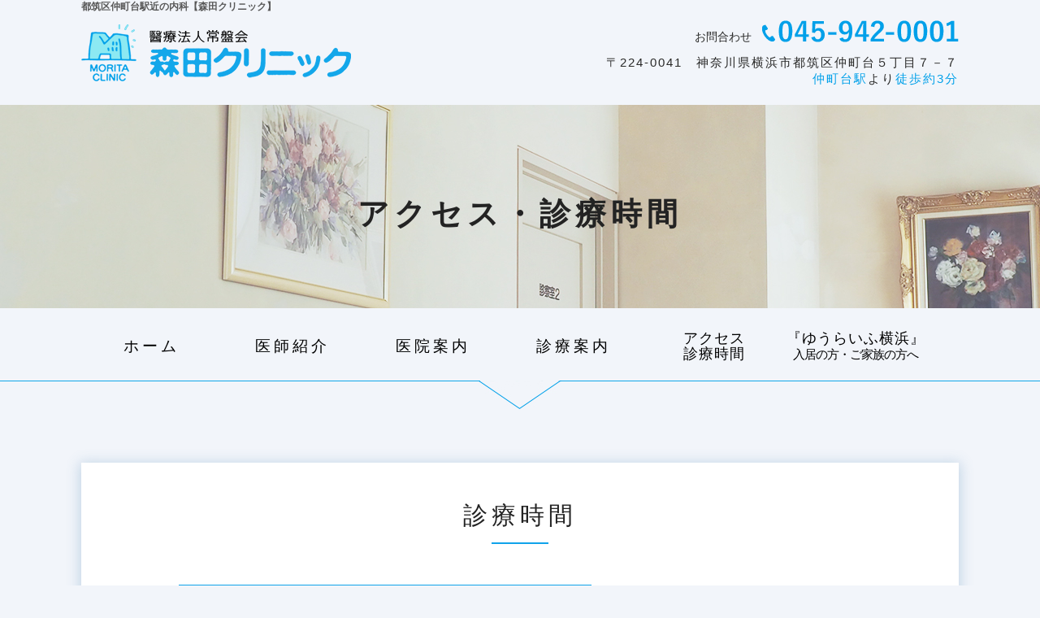

--- FILE ---
content_type: text/html
request_url: https://www.t-moritacl.jp/access/
body_size: 4079
content:
 <!doctype html>
<html>
<head>
<meta charset="utf-8">
<title>アクセス・診療時間｜仲町台駅近の内科【森田クリニック】</title>
<meta name="description" content="横浜市都筑区 仲町台駅の森田クリニックは、内科、リウマチ科、循環器内科、消化器内科、呼吸器内科、リハビリテーション科の診察を行っております。土曜午前診療／地域に根ざしたかかりつけ医としての医療を提供いたします。" />
<meta name="keywords" content="内科,リウマチ科,神奈川県,横浜市都筑区,森田クリニック">
<script src="https://ajax.googleapis.com/ajax/libs/jquery/1.11.3/jquery.min.js"></script>
<!--[if lt IE 9]><script src="js/html5shiv.js"></script><![endif]-->
<!--[if lt IE 8]><script src="js/selectivizr.js"></script><![endif]-->
<script src="../js/rlov.js"></script>
<script src="../js/drawer.min.js"></script>
<script src="../js/iscroll.js"></script>
<script src="../js/jquery.nivo.slider.pack.js"></script>
<script src="../js/slide.js"></script>
<script src="../js/menu.js"></script>
<script src="../js/pagetop.js"></script>
<script src="../js/viewport.js"></script>
<link rel="stylesheet" href="../css/reset.css">
<link rel="stylesheet" href="../css/nivo-slider.css">
<link rel="stylesheet" href="../css/drawer.min.css" media="(max-width: 640px)">
<link rel="stylesheet" href="../css/style_pc.css" media="(min-width: 641px)">
<link rel="stylesheet" href="../css/style_sp.css" media="(max-width: 640px)">
</head>
<body class="drawer drawer--top">
	<div id="containerTop">
		<header>
			<div id="description" class="pc">
				<h1>都筑区仲町台駅近の内科【森田クリニック】</h1>
			</div>
			<div id="innerHeader" class="clearfix">
				<div id="headerL">
					<h2 class="pc"><a href="../index.html"><img src="../images/common/logo.png" alt="森田クリニック"></a></h2>
					<h2 class="sp"><a href="../index.html"><img src="../images/sp/logo_header.png" width="210" alt="森田クリニック"></a></h2>
				</div>
				
				<div id="headerR" class="pc">
					<div id="telHeader"><span>お問合わせ</span><img src="../images/common/tel.png" alt="TEL:0459420001"></div>
					<address class="pc">〒224-0041　神奈川県横浜市都筑区仲町台５丁目７－７</address>
					<p class="access"><span>仲町台駅</span>より<span>徒歩約3分</span></p>
				</div>
			</div><!-- innerHeader// -->
			<div class="sp">
				<button type="button" class="drawer-toggle drawer-hamburger">
					<span class="sr-only">toggle navigation</span>
					<span class="drawer-hamburger-icon"></span>
				</button>
			</div>
		</header><!-- header// -->
		<div id="mainsub">
			<h3>アクセス・診療時間</h3>
		</div><!-- mainub// -->
		<nav class="drawer-nav">
			<ul class="drawer-menu">
				<li><a href="../index.html">ホーム</a></li>
				<li><a href="../doctor/index.html">医師紹介</a></li>
				<li><a href="../clinic/index.html">医院案内</a></li>
				<li><a href="../treatment/index.html">診療案内</a></li>
				<li class="long_T"><a href="../access/index.html">アクセス<br class="pc">診療時間</a></li>
				<li class="long_T"><a href="../youlife/index.html">『ゆうらいふ横浜』<br class="pc"><span class="long_T_a">入居の方・ご家族の方へ</span></a></li>
			</ul>
		</nav><!-- nav// -->
		<div id="contents">
			<article>
				<section id="time">
					<h4>診療時間</h4>
					<div class="clearfix">
<div id="">
<div class="accessTimeL"><img src="../images/common/gra_schedule.png" alt="診療時間"></div>
<div class="accessTimeR">
<p class="notice pad02"><span class="blue01">休診日</span> ／ 土曜午後、日曜日、祝日</p>
<p class="tantou_doctor">担当医 ／ <span class="yellow01">●</span>:院長<br>
<span class="green01">●</span>:増本<br>
<span class="blue01">●</span>:院長または増本</p>
							<p class="notice">受付時間 ／ 午前8:45～11:45&emsp;午後15:15～17:15<br>
								初診の方、5年以上来院のない方は午前8:45～11:30&emsp;午後15:15～17:00の受付となります</p>
</div>
</div>
</div>
				</section>
				<section id="access">
					<h4>アクセス</h4>
					<div class="clearfix">
					<p>当院は、仲町台駅から徒歩約3分の『プロムナード仲町台』の敷地内にあります。
						『プロムナード仲町台』にご入居の方はもちろん、近隣にお住まいの方もご利用いただけます。</p>
						<a href="#station" class="h_link">仲町台駅からの経路案内</a><br>
						<a href="#parking" class="h_link">お車でお越しの方へ</a>
					</div>
<div class="clearfix">
<h5>地図情報</h5>
<p>
<iframe src="https://www.google.com/maps/embed?pb=!1m14!1m8!1m3!1d12986.696645305228!2d139.587251!3d35.537049!3m2!1i1024!2i768!4f5!3m3!1m2!1s0x0%3A0xf033f46b9516ac12!2z5qOu55Sw44Kv44Oq44OL44OD44Kv!5e0!3m2!1sja!2sjp!4v1534485147201" width="100%" height="450" frameborder="0" style="border:0" allowfullscreen></iframe>
</p>
</div><div class="clearfix">
					<h5>アクセス情報 </h5>
<div class="table1">
<table width="100%" border="0">
<tbody>
<tr>
<td class="td1">電話番号</td>
<td>045-942-0001</td>
</tr>
<tr>
<td class="td1">住所</td>
<td>〒224-0041<br>
神奈川県横浜市都筑区仲町台５－７－７ボナージュ横浜２階</td>
</tr>
<tr>
<td class="td1">最寄り駅</td>
<td>横浜市営地下鉄ブルーライン「仲町台」駅 徒歩約3分<br>
横浜市営地下鉄ブルーライン・グリーンライン「センター南」駅 徒歩21分以上<br>
横浜市営地下鉄ブルーライン・グリーンライン「センター北」駅 徒歩28分以上</td>
</tr>
<tr>
<td class="td1">最寄りのバス停</td>
<td>仲町台駅（約210m）［高速ニュータウン線ほか］<br>
桜並木（約370m）［北301ほか］<br>
茅ケ崎中入口（約450m）［北88］<br>
北原（約600m）［北302］<br>
茅ヶ崎貝塚橋（約650m）［北88］</td>
</tr>
<tr>
<td class="td1">駐車場</td>
<td>２台完備<br>
ゲートでインターフォンを押して下さい。<br>
	<a href="#parking">詳しくはこちら</a>
</td>
</tr>

</tbody>
</table>
</div>
</div>
<div class="clearfix" id="station">
<h5>仲町台駅からの経路案内 </h5>
<div class="listKeiro">
<ul>
<li><img src="../images/access/keiro01.jpg" width="700"><p class="pad02">１．改札を出たら、こちらの出口を出て右側へ進んでください</p></li>
<li><img src="../images/access/keiro02.jpg" width="700"><p class="pad02">２．少し進むと左手の角にドラッグストアのが見えてきますので、そこを左に曲がって進んでください</p></li>
<li><img src="../images/access/keiro03.jpg" width="700"><p class="pad02">３．横断歩道を渡ってまっすぐ進んでください</p></li>
<li><img src="../images/access/keiro04.jpg" width="700"><p class="pad02">４．横断歩道を渡って階段を上ってください</p></li>
<li><img src="../images/access/keiro05.jpg" width="700"><p class="pad02">５．プロムナード仲町台の敷地内に入って右に進むと森田クリニックが見えてきます</p></li>
</ul>
</div>
</div>

<hr>
<p>&nbsp;</p>

<div class="clearfix" id="parking">
<h5>お車でお越しの方へ </h5>
	<h6>駐車場への入り方</h6>
<div class="listKeiro clearfix">
	<ul>
		<li><img src="../images/access/parking.jpg" width="700"><p>歩いてこられる方は手前の階段・スロープよりお車でお越しの方は奥の駐車場入口(ロボットゲート)よりお入りください。</p></li>
		<li><img src="../images/access/map.png" width="700"></li>
	</ul>
</div>
<div class="listKeiro">
<ul>
<li><img src="../images/access/parking01.jpg" width="700"><p class="pad02">１．こちらの駐車場入口(ロボットゲート)よりお入りください。</p></li>
<li><img src="../images/access/parking02.jpg" width="700"><p class="pad02">２．森田クリニックのボタンを押して受付と通話してください。
チェーンを下げます。
</p></li>
<li><img src="../images/access/parking03.jpg" width="700"><p class="pad02">３．左折せずに建物に沿って右にお進みください。</p></li>
<li><img src="../images/access/parking04.jpg" width="700"><p class="pad02">４．右方向にお進みください。</p></li>
<li><img src="../images/access/parking05.jpg" width="700"><p class="pad02">５．突き当りを左折してください。</p></li>
<li><img src="../images/access/parking06.jpg" width="700"><p class="pad02">６．左手の49番、50番が当院の駐車場となります。</p></li>
</ul>
</div>
</div>

<p>&nbsp;</p>

<div class="clearfix">
<div class="listKeiro">
<h6>駐車場から医院への経路案内</h6>
<ul>
<li><img src="../images/access/parking_kara01.jpg" width="700"><p class="pad02">１．来た道を建物方向に戻ってください</p></li>
<li><img src="../images/access/parking_kara02.jpg" width="700"><p class="pad02">２．スロープより建物に入ってください</p></li>
<li><img src="../images/access/parking_kara03.jpg" width="700"><p class="pad02">３．建物入口です。</p></li>
<li><img src="../images/access/parking_kara04.jpg" width="700"><p class="pad02">４．なかに入ってお進みください。</p></li>
<li><img src="../images/access/parking_kara05.jpg" width="700"><p class="pad02">５．左手に森田クリニックにつながる通路があるので、進んでください。</p></li>
<li><img src="../images/access/parking_kara06.jpg" width="700"><p class="pad02">６．自動ドアより外に出てください。</p></li>
<li><img src="../images/access/parking_kara07.jpg" width="700"><p class="pad02">７．手前に美容室ジョイさんがあり、奥が森田クリニックです。</p></li>
</ul>
</div>
</div>

		
		
			
			
				</section>
			</article>
		</div>
		<footer>
			<div id="innerFooter" class="clearfix">
				<div id="infoFooterL">
					<h2 class="pc"><img src="../images/common/logo.png" width="" alt="森田クリニック"/></h2>
					<h2 class="sp"><img src="../images/sp/logo_footer.png" width="" alt="森田クリニック"/></h2>
					<div id="telFooter">
						<span>お問い合わせ</span>
						<span><img src="../images/common/tel.png" alt="TEL:0459420001"></span>
					</div>
					<address>医院住所／〒224-0041<br>
						神奈川県横浜市都筑区仲町台５丁目７－７<br>
						7号棟シニア住宅ボナージュ横浜2Ｆ</address>
					<p id="treatmentFooter">診療科目／内科、リウマチ科、循環器内科、<br>
						消化器内科、呼吸器内科、リハビリテーション科</p>
					<p class="access"><span>仲町台駅</span>より<span>徒歩約3分</span>　　<span>駐車場2台完備</span></p>
				</div><!--infoFooterL-->
				<div class="infoFooterR">
					<div id="scheduleFooter">
						<div><img src="../images/common/gra_schedule.png" alt="診療時間"></div>
						<p class="notice pad02"><span class="blue01">休診日</span> ／ 土曜午後、日曜日、祝日</p>
						<p class="tantou_doctor">担当医 ／ <span class="yellow01">●</span>:院長<br>
							<span class="green01">●</span>:増本<br>
							<span class="blue01">●</span>:院長または増本</p>
							<p class="notice">受付時間 ／ 午前8:45～11:45&emsp;午後15:15～17:15<br>
								初診の方、5年以上来院のない方は午前8:45～11:30&emsp;午後15:15～17:00の受付となります</p>
					</div>
				</div><!--infoFooterR-->
			</div><!-- innerFooter -->
			<div id="footerMenu" class="clearfix pc">
				<div id="footermenulist">
					<a href="../index.html">ホーム</a>　／　
					<a href="../doctor/index.html">医師紹介</a>　／　
					<a href="../clinic/index.html">医院案内</a>　／　
					<a href="../treatment/index.html">診療案内</a>　／　
					<a href="../access/index.html">アクセス・診療時間</a>
					<hr>
					<a href="../youlife/index.html">『ゆうらいふ横浜』入居の方・ご家族の方へ</a>
				</div>
			</div><!-- footerMenu -->
<iframe src="https://www.google.com/maps/embed?pb=!1m14!1m8!1m3!1d6493.327172298617!2d139.58823810675096!3d35.53731028128246!3m2!1i1024!2i768!4f10!3m3!1m2!1s0x0%3A0xf033f46b9516ac12!2z5qOu55Sw44Kv44Oq44OL44OD44Kv!5e0!3m2!1sja!2sjp!4v1540263565831" frameborder="0" style="border:0" allowfullscreen></iframe>

			<div id="copyright">Copyright &copy; 森田クリニック All Rights Reserved.</div>
		</footer>
	</div>
	<div id="mobile-foot" class="sp">
		<div><a href="tel:0459420001"><img src="../images/sp/btn_tel_footer.png" alt="0459420001" width="300"></a></div>
	</div>
	<div class="pagetop pc"><img src="../images/common/pagetop.png" alt="pagetop"></div>
</body>
</html>

--- FILE ---
content_type: text/css
request_url: https://www.t-moritacl.jp/css/style_pc.css
body_size: 7615
content:
@charset "utf-8";
body{
	width: 100%;
	color: #292928;
	line-height: 1.3;
	box-sizing: border-box;
	font-family: "游ゴシック", "Yu Gothic", YuGothic, "Hiragino Kaku Gothic ProN", "Hiragino Kaku Gothic Pro", "メイリオ", Meiryo, "ＭＳ ゴシック", sans-serif;
	min-width:1080px;
	-webkit-text-size-adjust:100%;
	background: #f2f5fa;
}
#container{
	width: 100%;
	margin: 0 auto;
	overflow: hidden;
}
#containerTop{
	width: 100%;
	margin: 0 auto;
	overflow: hidden;
}
.sp{
	display: none !important;
}

/*moreリンクの矢印⇀*/
.arrow{
	width: 20px;
	height: 1px;
}
.arrow::after{
	position: absolute;
	content: "";
	top: -5px;
	right:2px;
	-webkit-transform: skewX(-130deg);
	-moz-transform: skewX(-130deg);
	transform: skewX(-130deg);
	height: 6px;
	width: 1px;
}
.arrow span{position: relative;}

.access span{ color: #00a0e9 !important;}


/*----------------------
header
----------------------*/
header{
	width: 100%;
}
#description{
	height: 16px;
}
#description h1{
	width: 1080px;
	margin: 0 auto;
	line-height: 16px;
	font-size: 12px;
	font-weight: 600;
	color: #585858;
}
#innerHeader{
	width: 1080px;
	margin: 0 auto;
	padding: 8px 0 20px;
}
#headerL{
	float: left;
	padding-top: 6px;
}
#headerR{
	float: right;
	text-align: right;
}
header address,header .access{
	font-size: 15px;
	letter-spacing: 2px;
	line-height: 1.0;
	text-align: right;
	margin-bottom: 5px;
	font-weight: 500;
}
#telHeader{
	margin-bottom: 15px;
	font-size: 14px;
	font-weight: 500;
}
#telHeader span{
	margin-right: 13px;
}
/*----------------------
nav
----------------------*/
nav.drawer-nav{
	width: 100%;
	height: 90px;
	position: relative;
}
nav.drawer-nav::before{
	position: absolute;
	content: "";
	bottom: 0;
	left: 0;
	right: 0;
	margin: 0 auto;
	width: 1500px;
	height: 1px ;
	background: #13a7ea;
}
nav.drawer-nav::after{
	position: absolute;
	content: url(../images/common/nav_line_sankaku.jpg);
	bottom: -34px;
	left: 50%;
	transform: translateX(-50%);
	-webkit-transform: translateX(-50%);
	width: 102px;
	height: 35px;
	z-index: 500;
}
nav.drawer-nav ul {
	width: 1040px;
	margin: 0 auto;
	display:table;
	table-layout:fixed;
	padding-right: 40px;
}
nav.drawer-nav li{
	font-size: 19px;
	letter-spacing: 4px;
	text-align: center;
	display:table-cell;
	vertical-align:middle;
	padding-top: 28px;
	line-height: 1.8;
	font-family: "メイリオ", Meiryo, "游ゴシック", "Yu Gothic", YuGothic, "Hiragino Kaku Gothic ProN", "Hiragino Kaku Gothic Pro", "ＭＳ ゴシック", sans-serif;
}
nav.drawer-nav ul li.long_T{
	line-height: 1.1;
	font-size: 18px;
	letter-spacing: 1px;
}
nav.drawer-nav ul li.long_T  .long_T_a{
	font-size: 15px;
	letter-spacing: -1px;
}
nav.drawer-nav a{
	display: block;
	transition: all .2s;
}
nav.drawer-nav a:link,nav.drawer-nav a:visited{
	color: #000;
}
nav.drawer-nav a:hover{
	color: #00a0e9;
}
.pr3{
	padding-right: 3px !important;
}

/*----------------------
main top
----------------------*/
#mainTop{
	position: relative;
	text-align: center;
}
#mainTop > img {
width: 2000px;
}
#mainTop #main_catch{
	position: absolute;
	width: 1080px;
	top: 340px;
	left: 0;
	right: 0;
	margin: 0 auto;
	text-align: left;
}
#main_catch #catch_T{
	padding-left: 8px;
	font-size: 35px;
	font-weight: bold;
	color: #ffffff;
	line-height: 1.1;
	text-shadow:0px 2px 10px rgba(0,0,0,.6);
	letter-spacing: 1px;
	margin-bottom: 50px;
}
#main_catch #catch_T span{
	font-size: 22px;
}
#main_catch #catch_circle img{
	padding-left: 16px;
}

/*----------------------
top contents　共通
----------------------*/
#contents01,#contents02,#contents03,#contents04{width: 100%;}
#contents01 h3,#contents01 h4,#contents01 h5,#contents01 h6,
#contents02 h3,#contents02 h4,#contents02 h5,#contents02 h6,
#contents03 h3,#contents03 h4,#contents03 h5,#contents03 h6,
#contents04 h3,#contents04 h4,#contents04 h5,#contents04 h6{
	font-family: "游明朝", YuMincho, "ヒラギノ明朝 ProN W3", "Hiragino Mincho ProN", "HG明朝E", "ＭＳ Ｐ明朝", "ＭＳ 明朝", serif;
}

/*----------------------
top contents01
----------------------*/
#contents01 .innerContents{
	padding: 75px 0 215px;
}
#greeting{
	width: 395px;
	float: left;
	position: relative;
}
#greeting::before{
	position: absolute;
	content: "";
	top: 260px;
	left: 350px;
	background: url(../images/index/bg_section1.png)no-repeat;
	width: 296px;
	height: 296px;
	z-index: -1;
}
#greeting h3{
	color: #0293ec;
	font-size: 42px;
	font-weight: bold;
	margin-bottom: 25px;
	letter-spacing: 2px;
}
#greeting h3 span{
	color: #a4d1d7;
	font-weight: normal;
	position: relative;
	display: inline-block;
	letter-spacing: 3px;
	padding-left: 80px;
	padding-top: 25px;
	font-size: 15px;
	font-family: "メイリオ", Meiryo, "游ゴシック", "Yu Gothic", YuGothic, "Hiragino Kaku Gothic ProN", "Hiragino Kaku Gothic Pro", "ＭＳ ゴシック", sans-serif;
}
#greeting h3 span::before{
	position: absolute;
	content: "";
	top: 24px;
	left: 38px;
	height: 2px; 
	width: 180px;
	background: #a4d1d7;
}
#greeting h3 span::after{
	position: absolute;
	content: "";
	bottom: 27px;
	left: 27px;
	width: 3px;
	height: 15px;
	background: #a4d1d7;
	-webkit-transform: skewX(125deg);
	-moz-transform: skewX(125deg);
	transform: skewX(125deg);
}
#innerGreeting{
	background: rgba(255,255,255,.9);
	/* box-shadow   横の位置　縦の位置　ぼかし　広がり　色 */
	box-shadow:-4px 4px 15px 0px rgba(83,138,184,.3);
	margin-left: -210px;
	padding-left: 210px;
}
#innerGreeting p{
	font-size: 17px;
	line-height: 2.0;
	letter-spacing: 1px;
	padding: 35px 40px 35px 0;
}
 
#information{
	width: 435px;
	float: right;
}
#information h3{
	color: #e8538d;
	font-size: 18px;
	font-weight: bold;
	text-align: center;
	margin-bottom: 34px;
	border: 2px solid #e8538d;
	line-height: 45px;
	letter-spacing: 2px;
}
#information #news{
	height: 380px;
	padding-top: 15px;
	overflow: auto;
}
#information dl{
	width: 90%;
	margin: 0 auto 10px;
	padding-bottom: 10px;
}
#information dl:last-child{
	border-bottom: none;
	margin-bottom: 0;
}
#information dl dt{
	font-size: 15px;
	color: #e8538d;
	margin-bottom: 5px;
	font-weight: bold;
	line-height: 1.0;
	letter-spacing: 2px;
}
#information dl dd{
	font-size: 15px;
	color: #000;
	line-height: 1.4;
}
#information dl dd a{
	color:#13a7ea;
	font-weight: bold;
}
#information dl dd a:hover{text-decoration: underline;}
#information dl dd p{
	margin-bottom: 3px;
}
#information dl dd span{
	color: #ff8019;
}
#information dl dd p:last-child{
	margin-bottom: 0;
}
/*----------------------
top contents02
----------------------*/
#contents02 .innerContents{
	padding: 0px 0 125px;
}
#treatment_menu{
	padding: 55px 210px;
	margin: 0 -210px 70px;
	background: #ffffff;
}
#treatment_menu h3{
	color: #59535d;
	font-size: 27px; 
	font-weight: bold;
	margin-bottom: 60px;
	letter-spacing: 2px;
	text-align: center;
}
#treatment_menu h3 span{
	color: #a4d1d7;
	font-weight: normal;
	position: relative;
	display: inline-block;
	letter-spacing: 3px;
	padding-top: 23px;
	font-size: 15px;
	font-family: "メイリオ", Meiryo, "游ゴシック", "Yu Gothic", YuGothic, "Hiragino Kaku Gothic ProN", "Hiragino Kaku Gothic Pro", "ＭＳ ゴシック", sans-serif;
}
#treatment_menu h3 span::before{
	position: absolute;
	content: "";
	top: 17px;
	left: 50%;
	transform: translateX(-50%);
	-webkit-transform: translateX(-50%);
	height: 2px; 
	width: 180px;
	background: #a4d1d7;
}
#treatment_menu h3 span::after{
	position: absolute;
	content: "";
	bottom: 18px;
	left: -49px;
	width: 3px;
	height: 15px;
	background: #a4d1d7;
	-webkit-transform: skewX(125deg);
	-moz-transform: skewX(125deg);
	transform: skewX(125deg);
}
.treatment_list ul{
	display: flex;
	flex-flow: row wrap;
	margin-bottom: 37px;
}
.treatment_list ul li{
	flex: 1 0 330px;
	width: 330px;
	height: 180px;
	margin-right: 45px;
	margin-bottom: 45px;
}
.treatment_list ul li:nth-child(1){ background: url(../images/index/t_list1.jpg); }
.treatment_list ul li:nth-child(2){ background: url(../images/index/t_list2.jpg); }
.treatment_list ul li:nth-child(3){ background: url(../images/index/t_list3.jpg); }
.treatment_list ul li:nth-child(4){ background: url(../images/index/t_list4.jpg); }
.treatment_list ul li:nth-child(5){ background: url(../images/index/t_list5.jpg); }
.treatment_list ul li:nth-child(6){ background: url(../images/index/t_list6.jpg); }

.treatment_list ul li:nth-child(3n+0){
	margin-right: 0;
}
.treatment_list ul li a{
	display: block;
	width: 330px;
	height: 180px;
	border: 1px solid #3070b8;
	box-sizing: border-box;
	position: relative;
	transition: all .2s ease-out;
}
.treatment_list ul li a:hover{
	background: RGBA(48,112,184,.6);
}
.treatment_list ul li a::before{
	position: absolute;
	content: "";
	top: 8px;
	right: 8px;
	left: 8px;
	bottom: 8px;
	width: auto;
	border: 2px solid #ffffff;
	box-sizing: border-box;
	height: auto;
}
.treatment_list ul li a h5{
	color: #ffffff;
	font-size: 28px;
	font-weight: bold;
	font-family: "メイリオ", Meiryo, "游ゴシック", "Yu Gothic", YuGothic, "Hiragino Kaku Gothic ProN", "Hiragino Kaku Gothic Pro", "ＭＳ ゴシック", sans-serif;
	text-align: center;
	line-height: 180px;
	position: relative;
	letter-spacing: 2px;
}
.treatment_list ul li:last-child a h5{
	letter-spacing: -1px;
}
.treatment_list ul li a h5::after{
	position: absolute;
	content: "";
	top: 118px;
	left: 50%;
	transform: translateX(-50%);
	-webkit-transform: translateX(-50%);
	width: 160px;
	height: 2px;
	background: #ffffff;
}

.treatment_etc{
	width: 920px;
	margin: 0 auto;
	position: relative;
}
.treatment_etc h4{
	float: left;
	color: #59535d;
	font-size: 25px;
	font-weight: bold;
	letter-spacing: 2px;
	padding: 30px 50px;
	border-bottom: 2px solid #d5e3eb;
}
.treatment_etc h4 span{
	text-align: center;
	color: #a4d1d7;
	font-weight: normal;
	position: relative;
	display: block;
	letter-spacing: 3px;
	padding-top: 20px;
	font-size: 15px;
	font-family: "メイリオ", Meiryo, "游ゴシック", "Yu Gothic", YuGothic, "Hiragino Kaku Gothic ProN", "Hiragino Kaku Gothic Pro", "ＭＳ ゴシック", sans-serif;
}
.treatment_etc ul{
	float: right;
	width: 620px;
	border-top: 2px solid #d5e3eb;
	padding-top: 30px;
	text-align: center;
	position: relative;
	margin-bottom: 30px;
}
.treatment_etc ul::before{
	position: absolute;
	content: "";
	top: -2px;
	left: -62px;
	width: 2.5px;
	height: 131px;
	background: #d5e3eb;
	-webkit-transform: skewX(137deg);
	-moz-transform: skewX(137deg);
	transform: skewX(137deg);

}
.treatment_etc ul li{
	display: inline;
	font-family: "メイリオ", Meiryo, "游ゴシック", "Yu Gothic", YuGothic, "Hiragino Kaku Gothic ProN", "Hiragino Kaku Gothic Pro", "ＭＳ ゴシック", sans-serif;
	font-size: 17px;
	margin-left: 45px;
}
.treatment_etc ul li:first-child{
	margin-left: 0;
}
.treatment_etc a{
	float: right;
	display: block;
	width: 290px;
	height: 45px;
	line-height: 45px;
	color: #ffffff;
	letter-spacing: 5px;
	font-size: 15px;
	background: #95b4db;
	text-align: center;
	transition: all .2s;
	position: relative;
}
.treatment_etc a:hover{
	background: RGBA(48,112,184,.9);}

.treatment_etc a .arrow{
	position: absolute;
	top: 0px;
	right: 40px;
	float: right;
	background: #fff;
	margin-top: 23px;
	transition: all .2s;
}
.treatment_etc a:hover .arrow{right: 20px;}
.treatment_etc a .arrow::after{
	background: #fff;
}

.symptom h4{
	font-size: 27px;
	color: #000;
	letter-spacing: 2px;
	margin-bottom: 30px;
	text-align: center;
	position: relative;
}
.symptom h4 span{
	font-family: "メイリオ", Meiryo, "游ゴシック", "Yu Gothic", YuGothic, "Hiragino Kaku Gothic ProN", "Hiragino Kaku Gothic Pro", "ＭＳ ゴシック", sans-serif;
	font-size: 15px;
	letter-spacing: 2px;
	color: #3070b8;
	position: absolute;
	top: 45px;
	left: 50%;
	transform: translateX(-50%);
	-webkit-transform: translateX(-50%);
}
.symptom_box{
	background: url(../images/index/bg_symptom.png)no-repeat center top;
	width: 920px;
	margin: 0 auto 40px;
	display: flex;
	flex-flow: row wrap;
	padding: 90px 30px 55px 80px;
	box-sizing: padding-box;
}
.symptom_box ul{
	flex: 1 0 25%;
	width: 25%;
}
.symptom_box ul li{
	position: relative;
	padding-left: 30px;
	font-size: 18px;
	letter-spacing: 1px;
	line-height: 1.8;
}
.symptom_box ul li::before{
	content: url(../images/index/check_icon.png);
	position: absolute;
	left: 0;
	top: 0;
}
p.symptom_text{
	font-family: "游明朝", YuMincho, "ヒラギノ明朝 ProN W3", "Hiragino Mincho ProN", "HG明朝E", "ＭＳ Ｐ明朝", "ＭＳ 明朝", serif;
	font-size: 23px;
	font-weight: bold;
	letter-spacing: 1px;
	position: relative;
	text-align: center;
}
p.symptom_text::after{
	position: absolute;
	z-index: -1;
	content: "";
	top: 15px;
	left: 0;
	right: 0;
	margin: 0 auto;
	background: #f6b9d1;
	height: 13px;
	width: 900px;
	-webkit-transform: skewX(125deg);
	-moz-transform: skewX(125deg);
	transform: skewX(125deg);
	opacity: .8;
}

/*----------------------
top contents03
----------------------*/
#contents03 .innerContents{
	padding: 55px 0 0;
	background: url(../images/index/bg_section3.jpg)no-repeat right 180px;
	height: 640px;
}
#contents03 h3{
	color: #59535d;
	font-size: 27px; 
	font-weight: bold;
	margin-bottom: 115px;
	letter-spacing: 2px;
	text-align: center;
}
#contents03 h3 span{
	color: #a4d1d7;
	font-weight: normal;
	position: relative;
	display: inline-block;
	letter-spacing: 3px;
	padding-top: 23px;
	font-size: 15px;
	font-family: "メイリオ", Meiryo, "游ゴシック", "Yu Gothic", YuGothic, "Hiragino Kaku Gothic ProN", "Hiragino Kaku Gothic Pro", "ＭＳ ゴシック", sans-serif;
}
#contents03 h3 span::before{
	position: absolute;
	content: "";
	top: 17px;
	left: 50%;
	transform: translateX(-50%);
	-webkit-transform: translateX(-50%);
	height: 2px; 
	width: 180px;
	background: #a4d1d7;
}
#contents03 h3 span::after{
	position: absolute;
	content: "";
	bottom: 18px;
	left: -67px;
	width: 3px;
	height: 15px;
	background: #a4d1d7;
	-webkit-transform: skewX(125deg);
	-moz-transform: skewX(125deg);
	transform: skewX(125deg);
}
#contents03 p{
	background: rgba(255,255,255,1);
	/* box-shadow   横の位置　縦の位置　ぼかし　広がり　色 */
	box-shadow:0 0 15px 0px rgba(83,138,184,.3);
	margin-bottom: 25px;
	padding: 30px 35px;
	font-size: 17px;
	line-height: 2.0;
	letter-spacing: 1px;
	width: 580px;
}
#contents03 a{
	display: block;
	width: 290px;
	height: 45px;
	line-height: 45px;
	color: #ffffff;
	letter-spacing: 5px;
	font-size: 15px;
	background: #91d3f3;
	text-align: center;
	transition: all .2s;
	position: relative;
}
#contents03 a:hover{
	background: RGBA(19,167,234,.7);
}
#contents03 a .arrow{
	position: absolute;
	top: 0px;
	right: 40px;
	float: right;
	background: #fff;
	margin-top: 23px;
	transition: all .2s;
}
#contents03 a:hover .arrow{
	right: 20px;
}
#contents03 a .arrow::after{
	background: #fff;
}

/*----------------------
top contents04
----------------------*/
#contents04{
	background: url(../images/index/bg_section4.png)no-repeat center;
}
#contents04 .innerContents{
	padding: 250px 0;
}
#contents04 h3{
	color: #3070b8;
	font-size: 40px;
	font-weight: bold;
	margin-bottom: 25px;
	letter-spacing: 2px;
	line-height: 1.5;
	position: relative;
}
#contents04 h3::before{
	position: absolute;
	content: "";
	bottom: 76px;
	left:571px;
	height: 2px; 
	width: 300%;
	background: #3070b8;
}
#contents04 h3::after{
	position: absolute;
	content: "";
	bottom: 18px;
	left: 540px;;
	width: 3px;
	height: 60px;
	background: #3070b8;
	-webkit-transform: skewX(125deg);
	-moz-transform: skewX(125deg);
	transform: skewX(135deg);
}
.contents04_box{
	background: rgba(255,255,255,.9);
	/* box-shadow   横の位置　縦の位置　ぼかし　広がり　色 */
	box-shadow:4px 4px 15px 0px rgba(83,138,184,.3);
	margin-right: -210px;
	padding-right: 210px;
	width: 705px;
	float: right;
}
.contents04_box .contents04_box_in{
	font-size: 17px;
	line-height: 2.0;
	padding: 50px 0 50px 50px;
}
.contents04_box .contents04_box_in p{
	margin-bottom: 40px;
	letter-spacing: -0.5px;
}
.contents04_box .contents04_box_in .taiou{
	background: #ffffff;
	padding: 35px 35px 30px;
	margin-bottom: 45px;
}
.taiou h4{
	font-weight: bold;
	font-size: 19px;
	letter-spacing: 2px;
	color: #3875ba;
	font-family: "游ゴシック", "Yu Gothic", YuGothic, "Hiragino Kaku Gothic ProN", "Hiragino Kaku Gothic Pro", "メイリオ", Meiryo, "ＭＳ ゴシック", sans-serif;
	margin-bottom: 10px;
}
.taiou ul{
	padding: 0 20px;
}
.taiou ul li{
	display: inline;
	margin-right: 45px;
	position: relative;
	font-weight: bold;
	z-index: 1;
	text-align: center;
}
.taiou ul li:last-child{
	margin-right: 0;
}
.taiou ul li::after{
	position: absolute;
	content: "";
	top: 60%;
	/* left: -4%; */
	left: 0;
	width: 100%;
	height: 8px;
	margin: 0 -1%;
	padding: 0 1%;
	background: #a4d1d7;
	z-index: -1;
}
.taiou span{
	float: right;
}

.contents04_box_in a{
	float: right;
	display: block;
	width: 540px;
	height: 70px;
	line-height: 70px;
	color: #ffffff;
	letter-spacing: 5px;
	font-size: 20px;
	background: RGB(164,209,215);
	text-align: center;
	transition: all .2s;
	position: relative;
	margin-bottom: 55px;
}
.contents04_box_in a:hover{
	background: #86bec6;
}
.contents04_box_in a .arrow{
	position: absolute;
	top: 35px;
	right: 40px;
	float: right;
	background: #fff;
	transition: all .2s;
}
.contents04_box_in a:hover .arrow{right: 20px;}
.contents04_box_in a .arrow::after{
	background: #fff;
}


/*----------------------
sub contents
----------------------*/
#mainsub{
	width: 100%;
	height: 250px;
	background: url(../images/common/h3.jpg) center 0 no-repeat;
	text-align: center;
}
#mainsub h3{
	font-size: 38px;
	letter-spacing: 6px;
	color: #232323;
	text-align: center;
	padding-top: 112px;
	font-weight: bold;
	line-height: 1.2;
	font-family: "游明朝", YuMincho, "ヒラギノ明朝 ProN W3", "Hiragino Mincho ProN", "HG明朝E", "ＭＳ Ｐ明朝", "ＭＳ 明朝", serif;
}

#contents{
	width: 100%;
	margin: 0 auto;
	padding: 50px 0;
}

/*  article */
article{
	width: 1080px;
	margin: 0 auto;
	padding-top: 50px;
}
article h4{
	font-family: "游明朝", YuMincho, "ヒラギノ明朝 ProN W3", "Hiragino Mincho ProN", "HG明朝E", "ＭＳ Ｐ明朝", "ＭＳ 明朝", serif;
	width: 100%;
	position: relative;
	display: inline-block;
	margin-bottom: 70px;
	text-align: center;
	font-size: 30px;
	font-weight: 500;
	color: #232323;
	letter-spacing: 5px;
}
article h4::before{
	content: '';
	position: absolute;
	left: 50%;
	right: 50%;
	bottom: -20px;/*線の上下位置*/
	display: inline-block;
	width: 70px;/*線の長さ*/
	height: 2px;/*線の太さ*/
	-moz-transform: translateX(-50%);
	-webkit-transform: translateX(-50%);
	-ms-transform: translateX(-50%);
	transform: translateX(-50%);/*位置調整*/
	background-color: #10a3ea;/*線の色*/
}

article h5{
	color: #10a3ea;
	font-size: 23px; 
	font-weight: 500;
	margin-bottom: 40px;
	letter-spacing: 2px;
	position: relative;
	display: inline-block;
	padding-left: 20px;
	font-family: "メイリオ", Meiryo, "游ゴシック", "Yu Gothic", YuGothic, "Hiragino Kaku Gothic ProN", "Hiragino Kaku Gothic Pro", "ＭＳ ゴシック", sans-serif;
}
article h5::before{
	position: absolute;
	content: "";
	bottom: -8px;
	left: 20px;
	height: 2px; 
	width: 100%;
	background: #10a3ea;
}
article h5::after{
	position: absolute;
	content: "";
	bottom: -21px;
	left:10px;
	width: 3px;
	height: 15px;
	background: #10a3ea;
	-webkit-transform: skewX(125deg);
	-moz-transform: skewX(125deg);
	transform: skewX(125deg);
}
article h6{
	color: #447ebf;
	font-weight:bold;
	font-size: 18px;
	margin-bottom: 10px;
}

/*  section  */
article section{
	font-family: "游ゴシック", "Yu Gothic", YuGothic, "Hiragino Kaku Gothic ProN", "Hiragino Kaku Gothic Pro", "メイリオ", Meiryo, "ＭＳ ゴシック", sans-serif;
	margin-bottom: 110px;
	background: rgba(255,255,255,1);
	/* box-shadow   横の位置　縦の位置　ぼかし　広がり　色 */
	box-shadow:0px 2px 15px 2px rgba(83,138,184,.3);
	padding: 50px;
	line-height: 2.0;
	letter-spacing: 1px;
}
article section:last-child{
	margin-bottom: 45px;
}
article section p{
	font-size: 17px;
	font-weight: normal;
	color: #222222;
	margin-bottom: 15px;
	line-height: 1.6em;
	letter-spacing: 0.9px;
	text-align: justify;
	font-family: "游ゴシック", "Yu Gothic", YuGothic, "Hiragino Kaku Gothic ProN", "Hiragino Kaku Gothic Pro", "メイリオ", Meiryo, "ＭＳ ゴシック", sans-serif;
}
section a{
	color: #62afbf;
	text-decoration: underline;
	font-weight: bold;
	font-size: 18px;
}
section a:hover{
	color: #E85865 !important;
	text-decoration: none;
}
section .clearfix{margin-bottom:50px;}
section .clearfix:last-child{margin-bottom:0px;}

/*----------------------
footer
----------------------*/
footer{
	width: 100%;
 }
/*  innerFooter  */
#innerFooter{
	width: 1080px;
	margin: 0 auto;
	padding: 70px 0 30px;
}
footer h2{
	margin-bottom: 30px;
}
#infoFooterL{
	float: left;
	width: 540px;
	background: url(../images/common/footer_img.png) right 60px no-repeat;
}
#telFooter{
	margin-bottom: 25px;
	line-height: 26px;
}
#telFooter span:first-child{
	margin-right: 15px;
	font-size: 14px;
}
#infoFooterL address,#treatmentFooter{
	font-size: 15px;
	font-weight: 500;
	line-height: 1.5;
	padding-left:5em;
	text-indent:-5em;
	margin-bottom: 15px;
}
footer .access{
	font-size: 20px;
	font-weight: 500;
	line-height: 1.0;
}
.infoFooterR{
	float: right;
	width: 508px;
}
#scheduleFooter div{
	margin-bottom: 15px;
}
#scheduleFooter p{
	font-size: 15px;
	margin-bottom: 5px;
	line-height: 1.7;
	color: #2a2b2b;
	letter-spacing: 1px;
}
footer .notice{ font-weight: 500;}
.blue01{color: #10a3ea !important;}
.yellow01{color: #e8c77a !important;}
.green01{color: #a3c36b !important;}
.tantou_doctor{
	padding-left:5em;
	text-indent:-5em;
}

/*  footerMenu  */
#footerMenu{
	margin: 0 auto;
	width: 100%;
	height: 113px;
	background: #d5e4eb;
}
#footermenulist{
	width: 1080px;
	margin: 0 auto;
	padding-top: 18px;
	text-align: center;
	line-height: 1.8;
	font-size: 15px;
	letter-spacing: 1px;
}
#footerMenu a{
	color: #2f2f2f;
	font-weight: bold;
	letter-spacing: 2px;
}
#footerMenu a:hover{
	text-decoration:underline;
}
#footerMenu hr{
	border: dotted 0.5px gray;
	margin-bottom: 10px;
}
footer iframe{
	width: 100%;
	height: 450px
}
/*  copyright  */
#copyright{
	height: 75px;
	color: #333333;
	font-size: 11px;
	font-weight: bold;
	text-align: center;
	line-height: 75px;
}


/*----------------------
pagetop button
----------------------*/
.pagetop{
	position: fixed;
	bottom: 30px;
	right: 55px;
	opacity: 0;
	filter: alpha(opacity=0);
	-webkit-transform: scale(0.3);
	-moz-transform: scale(0.3);
	-ms-transform: scale(0.3);
	-o-transform: scale(0.3);
	transform: scale(0.3);
	-webkit-transition: all .4s;
	-moz-transition: all .4s;
	-o-transition: all .4s;
	transition: all .4s;
}
.pagetop a {}
.pagetop.show{
	opacity: 1;
	filter: alpha(opacity=100);
	-webkit-transform: scale(1);
	-moz-transform: scale(1);
	-ms-transform: scale(1);
	-o-transform: scale(1);
	transform: scale(1);
}

/*=====================
汎用クラス
=====================*/
a img.delay{
	-webkit-transition: 0.3s ease-in-out;
	-moz-transition: 0.3s ease-in-out;
	-o-transition: 0.3s ease-in-out;
	transition: 0.3s ease-in-out;
}
div.penetrate:hover{
	filter: alpha(opacity=75);
	-moz-opacity:0.75;
	opacity:0.75;
}
a:hover img.penetrate{
	filter: alpha(opacity=75);
	-moz-opacity:0.75;
	opacity:0.75;
}
img.grow{
	-webkit-transition:0.2s ease-in-out;
	-moz-transition:0.2s ease-in-out;
	-ms-transition:0.2s ease-in-out;
	-o-transition:0.2s ease-in-out;
	transition:0.2s ease-in-out;
}
img.grow:hover{
	-webkit-transform:scale(1.2,1.2);
	-moz-transform:scale(1.2,1.2);
	-ms-transform:scale(1.2,1.2);
	-o-transform:scale(1.2,1.2);
	transform:scale(1.2,1.2);
}

.box-under-shadow{
	-webkit-box-shadow:0px 3px 3px -3px rgba(0,0,0,0.6);
	-moz-box-shadow:0px 3px 3px -3px rgba(0,0,0,0.6);
	box-shadow:0px 3px 0px -3px rgba(0,0,0,0.6);
}
.pad01{
	padding-left:1em;
	text-indent:-1em;
}
.pad02{
	padding-left:2em;
	text-indent:-2em;
}
img.waku01{
	border:solid 1px #ddd;
}
img.waku02{
	padding:4px;
	border:solid 1px #dddddd;
	background: #FFFFFF;
}
.innerContents{
	width: 1080px;
	margin: 0 auto;
}
.center{
	margin: 0 auto;
}

/*=====================
	便利クラス
=====================*/
.bold {font-weight:bold !important;}
.font-size10{font-size:10px !important;}
.font-size11{font-size:11px !important;}
.font-size12{font-size:12px !important;}
.font-size13{font-size:13px !important;}
.font-size14{font-size:14px !important;}
.font-size15{font-size:15px !important;}
.font-size16{font-size:16px !important;}
.font-size17{font-size:17px !important;}
.font-size18{font-size:18px !important;}
.font-size19{font-size:19px !important;}
.font-size20{font-size:20px !important;}
.font-size21{font-size:21px !important;}
.font-size22{font-size:22px !important;}
.font-size23{font-size:23px !important;}
.font-size24{font-size:24px !important;}
.font-size100{font-size:100% !important;}
.font-size120{font-size:120% !important;}
.font-size140{font-size:140% !important;}

/* テキスト配色設定 */

.color-blue1{color:#abc5ea  !important;}
.color-blue2{color:#366bb7 !important;}
.color-blue3{color:#0018ff !important;}
.color-blue4{color:#7BA7FF !important;}

.color-white{color:#FFFFFF !important;}

.color-red1{color:#FF0001 !important;}
.color-red2{color:#cd0000 !important;}

.color-pink1{color:#ef9191 !important;}
.color-pink2{color:#fb2bb9 !important;}
.color-pink3{color:#eb86df !important;}

.color-brown1{color:#6d4f2b !important;}
.color-brown2{color:#4e422e !important;}

.color-green1{color:#dbedc6 !important;}
.color-green2{color:#5b8c21 !important;}
.color-green3{color:#446e18 !important;}
.color-green4{color:#9fa776 !important;}

.color-orange1{color:#ff6600 !important;}

/* テキスト配置 */

.alignC{text-align:center !important;}
.alignL{text-align:left !important;}
.alignR{text-align:right !important;}
.alignJ{text-align: justify !important;}

.floatL{float:left !important;}
.floatR{float:right !important;}
.floatL20{float:left !important; margin-right:20px !important; margin-bottom:20px !important;}
.floatR20{float:right !important; margin-left:20px !important; margin-bottom:20px !important;}
.floatL40{float:left !important; margin-right:40px !important; margin-bottom:40px !important;}
.floatR40{float:right !important; margin-left:40px !important; margin-bottom:40px !important;}

/*レスポンシブ用のフロートマージン
PCはフロートになってSPではボトムマージンのみ*/
.pcL20_spB{float:left !important; margin-right:20px !important; margin-bottom:20px !important;}
.pcR20_spB{float:right !important; margin-left:20px !important; margin-bottom:20px !important;}
.pcL40_spB{float:left !important; margin-right:40px !important; margin-bottom:40px !important;}
.pcR40_spB{float:right !important; margin-left:40px !important; margin-bottom:40px !important;}


/* padding */

.p0{padding:0 !important;}
.p10{padding:10px !important;}

.pt0{padding-top:0 !important;}
.pt10{padding-top:10px !important;}
.pt20{padding-top:20px !important;}
.pt30{padding-top:30px !important;}
.pt40{padding-top:40px !important;}

.pb10{padding-bottom:10px !important;}
.pb20{padding-bottom:20px !important;}

.pr0{padding-right:0 !important;}
.pr10{padding-right:10px !important;}
.pr20{padding-right:20px !important;}

.pl0{padding-left:0px !important;}
.pl10{padding-left:10px !important;}
.pl20{padding-left:20px !important;}
.pl30{padding-left:30px !important;}
.pl40{padding-left:40px !important;}
.pl50{padding-left:50px !important;}

/* margin */

.m0{margin:0 !important;}
.m5{margin:5px !important;}
.m10{margin:10px !important;}

.mt0{margin-top:0 !important;}
.mt5{margin-top:5px !important;}
.mt10{margin-top:10px !important;}
.mt20{margin-top:20px !important;}
.mt25{margin-top:25px !important;}
.mt30{margin-top:30px !important;}
.mt80{margin-top: 80px !important; }

.mb0{margin-bottom:0 !important;}
.mb3{margin-bottom:3px !important;}
.mb5{margin-bottom:5px !important;}
.mb10{margin-bottom:10px !important;}
.mb13{margin-bottom: 13px!important;}
.mb15{margin-bottom:15px !important;}
.mb20{margin-bottom:20px !important;}
.mb25{margin-bottom:25px !important;}
.mb30{margin-bottom:30px !important;}
.mb35{margin-bottom:35px !important;}
.mb40{margin-bottom:40px !important;}
.mb50{margin-bottom:50px !important;}
.mb60{margin-bottom:60px !important;}
.mb70{margin-bottom:70px !important;}
.mb80{margin-bottom:80px !important;}
.mb90{margin-bottom:90px !important;}

.ml0{margin-left:0 !important;}
.ml5{margin-left:5px !important;}
.ml10{margin-left:10px !important;}
.ml15{margin-left:15px !important;}
.ml20{margin-left:20px !important;}
.ml25{margin-left:25px !important;}
.ml30{margin-left:30px !important;}
.ml40{margin-left:40px !important;}
.ml50{margin-left:50px !important;}
.ml60{margin-left:60px !important;}
.ml70{margin-left:70px !important;}

.mr0{margin-right:0 !important;}
.mr5{margin-right:5px !important;}
.mr10{margin-right:10px !important;}
.mr11{margin-right:13px !important;}
.mr15{margin-right:15px !important;}
.mr20{margin-right:20px !important;}
.mr25{margin-right:25px !important;}
.mr30{margin-right:30px !important;}
.mr40{margin-right:40px !important;}
.mr50{margin-right:50px !important;}

.width10{width:10% !important;}
.width20{width:20% !important;}
.width25{width:25% !important;}
.width30{width:30% !important;}
.width40{width:40% !important;}
.width50{width:50% !important;}
.width60{width:60% !important;}
.width70{width:70% !important;}
.width80{width:80% !important;}
.width90{width:90% !important;}
.width100{width:100% !important;}



.imgWidth100 img {width: 100%;}

.clearBoth{
	clear:both;}

.mincho{	font-family: "游明朝体", "Yu Mincho", YuMincho, "Hiragino Kaku Gothic ProN", "Hiragino Kaku Gothic Pro", "メイリオ", Meiryo, "ＭＳ ゴシック", sans-serif;
}
.table1{
	border:solid 3px #6b4629;
	padding:3px;
	margin-bottom:10px;}
.table1 table tr td{	font-size:16px;
color:#333333;
line-height:1.3em;
font-size:16px;
vertical-align:top;
	padding:11px;
	border:solid 1px #6b4629;}
	
.table1 table tr td.td1{
background-color:#c7a750;
	font-weight:normal;
	color:#ffffff !important;}
	
.table1 table tr td.td2{
background-color:#f7f2ea;
	font-weight:normal;
	color:#333333 !important;}

.table1 table tr th{	font-size:16px;
line-height:1.3em;
font-size:18px;
vertical-align:top;
	padding:10px;
	border:solid 1px #6b4629;
background-color:#c7a750;
	font-weight:normal;
	color:#ffffff !important;}

.listColumn2-1 ul li{float:left;width:50%;}
.listColumn2-1 ul li{}

.listKeiro ul li{float:left;width:470px;margin:0 30px 10px 0;}
.listKeiro ul li:nth-child(2n){float:right;margin-right:0;}
.listKeiro ul li img{width:100%;margin-bottom:20px;}

.listPicture ul li{font-family :"游明朝", YuMincho,"ヒラギノ明朝 Pr6 W6","Hiragino Mincho Pro", "HGS明朝E","メイリオ", "ＭＳ Ｐ明朝","MS PMincho",Meiryo, serif;

float:left;width:470px;margin:0 30px 10px 0;text-align:center;}
.listPicture ul li:nth-child(2n){float:right;margin-right:0;}
.listPicture ul li img{width:100%;margin-bottom:10px;}
.listPicture p{text-align:center !important;}


.pad01{
	padding-left:1em;
	text-indent:-1em;
}
.pad02{
	padding-left:2em;
	text-indent:-2em;
}
img.waku01{
	border:solid 1px #ddd;
}
img.waku02{
	padding:3px;
	border:solid 1px #ddd;
}

.doctorImg{float:left;width:400px;margin:0 20px 0 0;}
.doctorImg img{width:100%;}
.tableDoctor td{padding:0px 20px 20px  0;line-height:1em;}

.accessTimeL{float:left;overflow:hidden;padding:0 30px 0 70px;}
.accessTimeR{float:left;overflow:hidden;}

.txtStrong{
font-family :"游明朝", YuMincho,"ヒラギノ明朝 Pr6 W6","Hiragino Mincho Pro", "HGS明朝E","メイリオ", "ＭＳ Ｐ明朝","MS PMincho",Meiryo, serif;
font-size: 20px !important;
color:#006600 !important;
}
.txtStrong2{
	font-family :"游明朝", YuMincho,"ヒラギノ明朝 Pr6 W6","Hiragino Mincho Pro", "HGS明朝E","メイリオ", "ＭＳ Ｐ明朝","MS PMincho",Meiryo, serif;
	font-size: 22px !important;
	color:#000000 !important;
	position: relative;
	font-weight: 500;
}
.txtStrong2::after{
	position: absolute;
	content: "";
	background: #006600;
	height: 1px;
	width: 100px;
	top: 100%;
	left: 0;
	right: 0;
	margin: 0 auto;
}


/*ボタン装飾*/
.dp_box label {
	font-weight: bold;
	cursor :pointer;
	display: block;
	width: 100%;
}
/*ボタンホバー時*/
.dp_box label:hove {
    background: #eee;
	color: #fff;
}

/*チェックは見えなくする*/
.dp_box li input {
    display: none;
}

/*中身を非表示にしておく*/
.dp_box li .dp_show {
    height: 0;
    padding: 0;
    overflow: hidden;
    opacity: 0;
    /*transition: 0.8s;*/
}

/*クリックで中身表示*/
.dp_box li input:checked ~ .dp_show {
    padding: 30px 20px 10px;
    height: auto;
    opacity: 1;
	border: 2px solid #13a7ea;
}
.dp_box label h5{margin-bottom: 0;}

/*
.dp_box label span{
	position: relative;
	margin-left: 40px;
}
.dp_box label span::after{
	position: absolute;
	content: "click";
	width: 50px;
	height: 30px;
	line-height: 30px;
	text-align: center;
	background: #ddd;
	color: #ffffff;
	border-radius: 5px;
}
*/



ul.list01{
}
ul.list01 li{
	display: inline-block;
	width: 280px;
}
ul.list01 li:nth-child(even){
	width: 100px;
}


a.h_link{
	display: inline-block;
	padding: 5px 20px;
	background:#55beef;
	color: #ffffff;
	text-decoration: none;
	margin-bottom: 10px;
}
a.h_link:hover{
	color: #ffffff !important;
	opacity: .7;
}


#influenza_vaccine {
	padding: 75px 0 20px;
}
#influenza_vaccine .innerContents {
	padding: 32px;
	width: 1000px;
	background-color: #ffffff;
	border: 4px double #3070b8;
}
#influenza_vaccine h3 {
	font-family: "游明朝", YuMincho, "ヒラギノ明朝 ProN W3", "Hiragino Mincho ProN", "HG明朝E", "ＭＳ Ｐ明朝", "ＭＳ 明朝", serif;
	font-size: 24px;
	text-align: center;
	font-weight: bold;
	margin-bottom: 20px;
	color: #3070b8;
}
#influenza_vaccine p {
	font-weight: 500;
	font-size: 18px;
}
#influenza_vaccine p:not(:last-child) {
	margin-bottom: 15px;
}
#influenza_vaccine p span{
	color: #c35a78;
	font-weight: bold;
}
#influenza_vaccine .subject_box {
	border: 1px solid #999999;
	padding: 15px 20px;
	margin-bottom: 15px;
}
#influenza_vaccine ul li {
	position: relative;
	font-size: 20px;
	padding-left: 20px;
	font-weight: bold;
	margin-bottom: 10px;
}

#influenza_vaccine ul li::before {
	position: absolute;
	top: 50%;
	transform: translateY(-50%);
	left: 0;
	content: "●";
	font-size: 12px;
	color: #366bb7;
}

#influenza_vaccine h4 {
	font-family: "游明朝", YuMincho, "ヒラギノ明朝 ProN W3", "Hiragino Mincho ProN", "HG明朝E", "ＭＳ Ｐ明朝", "ＭＳ 明朝", serif;
	font-size: 18px;
	font-weight: bold;
	margin-bottom: 20px;
	color: #3070b8;
	border-bottom: 1px solid #3070b8;
	padding-bottom: 10px;
}

#contents00 {
	padding: 20px 0 40px;
}
#contents00 .innerContents{
	padding: 32px;
	width: 1000px;
	background-color: #ffffff;
	border: 4px double #e8538d;
}
#contents00 h3 {
	font-family: "游明朝", YuMincho, "ヒラギノ明朝 ProN W3", "Hiragino Mincho ProN", "HG明朝E", "ＭＳ Ｐ明朝", "ＭＳ 明朝", serif;
	font-size: 24px;
	text-align: center;
	font-weight: bold;
	margin-bottom: 20px;
	color: #e8538d;
}
#contents00 p {
	font-size: 20px;
	line-height: 1.5;
	margin-top: 16px;
}
.tel_list {
	margin-top: 12px;
	border: 1px solid #999999;
	padding: 16px 32px;
}
.tel_list ._item {
	font-size: 20px;
	font-weight: bold;
	display: flex;
	flex-flow: row wrap;
	justify-content: space-between;
	padding: 8px;
}
.tel_list ._item:not(:last-child) {
	border-bottom: 1px dotted #999999;
}
.tel_list ._item dt {
	margin-right: 20px;
}

.important{
	width: 720px;
	border: solid 3px #C35A78;
	margin: 50px auto 0;
	padding: 10px;
	-webkit-border-radius: 8px;
	-moz-border-radius: 8px;
	-ms-border-radius: 8px;
	-o-border-radius: 8px;
	border-radius: 8px;
	background: #ffffff;
}
.important h3{
	color: #ffffff;
	font-size: 21px;
	text-align: center;
	font-weight: bold;
	font-family: "游明朝体", "Yu Mincho", YuMincho, "Hiragino Kaku Gothic ProN", "Hiragino Kaku Gothic Pro", "メイリオ", Meiryo, "ＭＳ ゴシック", sans-serif;
	background: #C35A78;
	padding: 10px 0;
	-webkit-border-radius: 8px;
	-moz-border-radius: 8px;
	-ms-border-radius: 8px;
	-o-border-radius: 8px;
	border-radius: 8px;
	margin-bottom: 10px;
}
.importantBox{
	border: solid 1px #aaaaaa;
	padding: 15px;
	-webkit-border-radius: 8px;
	-moz-border-radius: 8px;
	-ms-border-radius: 8px;
	-o-border-radius: 8px;
	border-radius: 8px;
	background: #ffffff;
}
.important p{
	font-size: 20px;
	font-weight: 500;
	font-family: "游ゴシック", "Yu Gothic", YuGothic, "Hiragino Kaku Gothic ProN", "Hiragino Kaku Gothic Pro", "メイリオ", Meiryo, "ＭＳ ゴシック", sans-serif;
	text-align: justify;
	line-height: 1.6;
}
.important ul li{
	font-size: 19px;
	font-weight: 500;
	font-family: "游ゴシック", "Yu Gothic", YuGothic, "Hiragino Kaku Gothic ProN", "Hiragino Kaku Gothic Pro", "メイリオ", Meiryo, "ＭＳ ゴシック", sans-serif;
	text-align: justify;
	line-height: 1.4;
	margin-bottom: 10px;
}
.important ul li:last-child{
	margin-bottom: 0;
}




--- FILE ---
content_type: text/css
request_url: https://www.t-moritacl.jp/css/style_sp.css
body_size: 6456
content:
@charset "utf-8";
body {
	width: 100%;
	color: #292928;
	line-height: 1.3;
	box-sizing: border-box;
	font-size: 14px;
	font-family: "游ゴシック", "Yu Gothic", YuGothic, "Hiragino Kaku Gothic ProN", "Hiragino Kaku Gothic Pro", "メイリオ", Meiryo, "ＭＳ ゴシック", sans-serif;
	background: #f2f5fa;
}
.pc{
	display: none !important;
}
/*moreリンクの矢印⇀*/
.arrow{
	width: 20px;
	height: 1px;
}
.arrow::after{
	position: absolute;
	content: "";
	top: -5px;
	right:2px;
	-webkit-transform: skewX(-130deg);
	-moz-transform: skewX(-130deg);
	transform: skewX(-130deg);
	height: 6px;
	width: 1px;
}
.arrow span{position: relative;}
.access span{ color: #00a0e9 !important;}

/*----------------------------------------------------
	ヘッダー
----------------------------------------------------*/
header{
	padding: 10px 0;
}
header h2{
	padding-left: 5px;
}

/*----------------------
nav
----------------------*/
nav.drawer-nav{
	padding: 50px 20px;
	background: RGBA(242,245,250,1);
	width: 100%;
}
ul.drawer-menu {
	width: 90%;
}
ul.drawer-menu li a{
	padding: 15px 5px;
	font-size: 16px;
	display: block;
	border-bottom: 1px dotted #00a0e9;
	color: #00a0e9;
	font-weight: bold;
	letter-spacing: 2px;
}
ul.drawer-menu li:last-child a{
	letter-spacing: -2px;
}
ul.drawer-menu li a:hover{
	background: #00a0e9;
	color: #fff;
}

/*----------------------------------------------------
	トップページ　メインイメージ
----------------------------------------------------*/
#mainTop{
	width:100%;
	position: relative;
}
#mainTop > img{
	width:100%;
}
#mainTop #main_catch{
	position: absolute;
	width: 92%;
	bottom: 5px;
	left: 0;
	right: 0;
	margin: 0 auto;
}
#main_catch #catch_T{
	font-size: 17px;
	font-weight: bold;
	color: #ffffff;
	line-height: 1.3;
	text-shadow:0px 2px 5px rgba(0,0,0,1);
	letter-spacing: 1px;
}
#main_catch #catch_T span{font-size: 14px;}
#main_catch #catch_circle{display: none;}

/*----------------------------------------------------
	下層ページ メインイメージ 
----------------------------------------------------*/
#mainsub{
	width:100%;
	height:55px;
	padding-top: 35px;
	background:url(../images/common/h3.jpg) center center no-repeat;
	background-size:cover;
	text-align:center;
	border-bottom: solid 1px #00a0e9;
}
#mainsub h3{
	line-height: 1.0;
	color: #333333;
	font-weight: bold;
	font-size: 25px !important;
	text-align: center;
	letter-spacing: 1px;
	font-family: "游明朝", YuMincho, "ヒラギノ明朝 ProN W3", "Hiragino Mincho ProN", "HG明朝E", "ＭＳ Ｐ明朝", "ＭＳ 明朝", serif;
}
#mainsub h3#youlife{
	font-size: 20px !important;
	margin-top: -10px;
}
/*----------------------------------------------------
	トップページ
----------------------------------------------------*/
/*----------------------
top contents　共通
----------------------*/
/*#contents01,#contents02,#contents03,#contents04{width: 100%;}*/
#contents01 h3,#contents01 h4,#contents01 h5,#contents01 h6,
#contents02 h3,#contents02 h4,#contents02 h5,#contents02 h6,
#contents03 h3,#contents03 h4,#contents03 h5,#contents03 h6,
#contents04 h3,#contents04 h4,#contents04 h5,#contents04 h6
{font-family: "游明朝", YuMincho, "ヒラギノ明朝 ProN W3", "Hiragino Mincho ProN", "HG明朝E", "ＭＳ Ｐ明朝", "ＭＳ 明朝", serif;}

#containerTop h3{
	font-size: 18px;
	font-weight: bold;
	text-align: center;
	letter-spacing: 2px;
}
#containerTop h3 span{
	font-weight: normal;
	position: relative;
	display: inline-block;
	letter-spacing: 3px;
	padding-top: 12px;
	font-size: 10px;
	font-family: "メイリオ", Meiryo, "游ゴシック", "Yu Gothic", YuGothic, "Hiragino Kaku Gothic ProN", "Hiragino Kaku Gothic Pro", "ＭＳ ゴシック", sans-serif;
}
#containerTop h3 span::before{
	position: absolute;
	content: "";
	height: 1px; 
	width: 180px;
	top: 7px;
	left: 50%;
	transform: translateX(-50%);
	-webkit-transform: translateX(-50%);
}
#containerTop h3 span::after{
	position: absolute;
	content: "";
	bottom: 8px;
	width: 1.5px;
	height: 15px;
	-webkit-transform: skewX(125deg);
	-moz-transform: skewX(125deg);
	transform: skewX(125deg);
}

/*----------------------
top contents01
----------------------*/
#contents01{
	padding: 20px 0 10px;
}
#greeting{
	padding: 15px 10px;
	margin-bottom: 15px;
	position: relative;
}
#greeting h3{
	margin-bottom: 15px;
	color: #0293ec;
}
#greeting h3 span{
	color: #a4d1d7;
}
#greeting h3 span::after{
	left: -68px;
}
#greeting h3 span::before,#greeting h3 span::after{
	background: #a4d1d7;
}

#innerGreeting{
	background: rgba(255,255,255,0.9);
	padding: 15px 10px;
	box-shadow: 0 0 3px 3px rgba(83,138,184,.3);
}
#greeting p{
	font-size: 15px;
	line-height: 1.7;
	text-align: justify;
}
#information{
	border: solid 1px #e8538d;
	margin: 0 5px 20px;
	padding: 10px 5px 5px;
}
#information h3{
	font-size: 18px;
	font-weight: bold;
	text-align: center;
	margin-bottom: 10px;
	padding: 12px;
	color: #e8538d;
	border-bottom: 2px solid #e8538d;
	letter-spacing: 2px;
}
#news{
/*	max-height: 230px;*/
/*	overflow: auto;*/
	padding: 15px 10px;
}
#news dl{
	border-bottom: dotted 1px #e8538d;
	padding-bottom: 10px;
	margin-bottom: 10px;
}
#news dl:last-child{
	border-bottom: none;
	margin-bottom: 0;
}
#news dl dt{
	color: #e8538d;
	font-size: 13px;
	font-weight: bold;
	line-height: 1.0;
	margin-bottom: 8px;
	letter-spacing: 2px;
}
#news dl dd{
	font-size: 14px;
	line-height: 1.5;
}
#news dl dd p{
	margin-bottom: 3px;
}
#news dl dd p{
	margin-bottom: 3px;
}
#news dl dd p:last-child{
	margin-bottom: 0;
}
#news a{
	text-decoration: underline;
	color:#13a7ea;
}
#news a:hover{
	color: #2F458C;
	text-decoration: none;
}
#information dl dd p{
	margin-bottom: 3px;
}
#information dl dd span{
	color: #ff8019;
}
#information dl dd p:last-child{
	margin-bottom: 0;
}

/*----------------------
top contents02
----------------------*/
#contents02{
	width: 100%;
}
#contents02 .innerContents{
	padding: 20px 0;
}
#treatment_menu{
	padding: 25px 5px;
	background: #ffffff;
}
#treatment_menu h3{
	color: #59535d;
	margin-bottom: 20px;
}
#treatment_menu h3 span{
	color: #a4d1d7;
}
#treatment_menu h3 span::after{
	left: -61px;
}
#treatment_menu h3 span::before,#treatment_menu h3 span::after{
	background: #a4d1d7;
}

.treatment_list ul{
	margin-bottom: 37px;
	margin: 0 auto;
}
.treatment_list ul li{
	display: block;
	width: 100%;
	height: 150px;
	margin-bottom: 15px;
}
.treatment_list ul li:nth-child(1){ background: url(../images/index/t_list1.jpg)no-repeat center;background-size: cover;}
.treatment_list ul li:nth-child(2){ background: url(../images/index/t_list2.jpg)no-repeat center;background-size: cover; }
.treatment_list ul li:nth-child(3){ background: url(../images/index/t_list3.jpg)no-repeat center;background-size: cover; }
.treatment_list ul li:nth-child(4){ background: url(../images/index/t_list4.jpg)no-repeat center;background-size: cover; }
.treatment_list ul li:nth-child(5){ background: url(../images/index/t_list5.jpg)no-repeat center;background-size: cover; }
.treatment_list ul li:nth-child(6){ background: url(../images/index/t_list6.jpg)no-repeat center;background-size: cover; }

.treatment_list ul li a{
	display: block;
	width: 100%;
	height: 150px;
	border: 1px solid #3070b8;
	box-sizing: border-box;
	position: relative;
	transition: all .2s ease-out;
}
.treatment_list ul li a:hover{
	background: RGBA(48,112,184,.6);
}
.treatment_list ul li a::before{
	position: absolute;
	content: "";
	top: 8px;
	right: 8px;
	left: 8px;
	bottom: 8px;
	width: auto;
	border: 2px solid #ffffff;
	box-sizing: border-box;
	height: auto;
}
.treatment_list ul li a h5{
	color: #ffffff;
	font-size: 28px;
	font-weight: bold;
	font-family: "メイリオ", Meiryo, "游ゴシック", "Yu Gothic", YuGothic, "Hiragino Kaku Gothic ProN", "Hiragino Kaku Gothic Pro", "ＭＳ ゴシック", sans-serif;
	text-align: center;
	line-height: 150px;
	position: relative;
	letter-spacing: 2px;
}
.treatment_list ul li:last-child a h5{
	letter-spacing: -1px;
}
.treatment_list ul li a h5::after{
	position: absolute;
	content: "";
	top: 100px;
	left: 50%;
	transform: translateX(-50%);
	-webkit-transform: translateX(-50%);
	width: 160px;
	height: 2px;
	background: #ffffff;
}

.treatment_etc{
	margin: 0 auto;
	border: 2px solid #d5e3eb;
	padding: 10px;
}
.treatment_etc h4{
	color: #59535d;
	padding: 15px 0;
	border-bottom: 2px solid #d5e3eb;
	font-size: 18px;
	font-weight: bold;
	text-align: center;
	letter-spacing: 2px;
	margin-bottom: 20px;
}
.treatment_etc h4 span{
	display: none;
}
.treatment_etc ul{
	text-align: center;
	margin-bottom: 20px;
}
.treatment_etc ul li{
	display: inline;
	font-family: "メイリオ", Meiryo, "游ゴシック", "Yu Gothic", YuGothic, "Hiragino Kaku Gothic ProN", "Hiragino Kaku Gothic Pro", "ＭＳ ゴシック", sans-serif;
	font-size: 13px;
	margin-left: 0px;
}
.treatment_etc ul li:first-child{
	margin-left: 0;
}
.treatment_etc a{
	display: block;
	width: 100%;
	height: 45px;
	line-height: 45px;
	color: #ffffff;
	letter-spacing: 5px;
	font-size: 15px;
	background: #95b4db;
	text-align: center;
	transition: all .2s;
	position: relative;
}
.treatment_etc a:hover{
	background: RGBA(48,112,184,.9);}

.treatment_etc a .arrow{
	position: absolute;
	top: 0px;
	right: 40px;
	float: right;
	background: #fff;
	margin-top: 23px;
	transition: all .2s;
}
.treatment_etc a:hover .arrow{right: 20px;}
.treatment_etc a .arrow::after{
	background: #fff;
}

.symptom{
	padding: 20px 5px;
}
.symptom h4{
	color: #3070b8;
	font-size: 18px;
	font-weight: bold;
	text-align: center;
	letter-spacing:-1px;
	margin-bottom: 20px;
}
.symptom h4 span{
display: none;
}
.symptom_box{
	background: #ffffff;
	border: 1px solid #3070b8;
	border-radius: 3px;
	margin: 0 auto 20px;
	padding: 20px 12px;
	display: flex;
	flex-flow: row wrap;
}
.symptom_box ul{
	flex: 1 0 45%;
	width: 45%;
	margin-left: 10%;
}
.symptom_box ul:nth-child(odd){
	margin-left: 0;
}
.symptom_box ul li{
	position: relative;
	padding-left: 15px;
	font-size: 13px;
	line-height: 1.8;
}
.symptom_box ul li::before{
	content: "";
	width: 10px;
	height: 11px;
	background: url(../images/index/check_icon.png)no-repeat center;
	background-size: cover;
	position: absolute;
	left: 0;
	top: 5px;
}
p.symptom_text{
	font-family: "游明朝", YuMincho, "ヒラギノ明朝 ProN W3", "Hiragino Mincho ProN", "HG明朝E", "ＭＳ Ｐ明朝", "ＭＳ 明朝", serif;
	font-size: 15px;
	font-weight: bold;
	position: relative;
	text-align: center;
}
p.symptom_text span{
	box-shadow: inset 0 -10px RGBA(246,185,209,.6);
}

/*----------------------
top contents03
----------------------*/
#contents03{
	width: 100%;
	background: url(../images/index/bg_section3.jpg)no-repeat center;
	background-size: cover;
}
#contents03 .innerContents{
	padding: 20px 5px;
	height: 100%;
	background: rgba(255,255,255,0.9);
}
#contents03 h3{
	color: #59535d;
	margin-bottom: 15px;
}
#contents03 h3 span{
	color: #a4d1d7;
}
#contents03 h3 span::after{
	left: -74px;
}
#contents03 h3 span::before,#contents03 h3 span::after{
	background: #a4d1d7;
}
#contents03 p{
	color: #4E4E4D;
	font-size: 14px;
	margin-bottom: 15px;
	line-height: 2;
	background: rgba(255,255,255,0.9);
	padding: 15px 10px;
	box-shadow: 0 0 3px 3px rgba(83,138,184,.3);
}
#contents03 a{
	display: block;
	width: 100%;
	height: 45px;
	line-height: 45px;
	color: #ffffff;
	letter-spacing: 5px;
	font-size: 15px;
	background: RGBA(19,167,234,.7);
	text-align: center;
	transition: all .2s;
	position: relative;
}
#contents03 a .arrow{
	position: absolute;
	top: 0px;
	right: 40px;
	float: right;
	background: #fff;
	margin-top: 23px;
	transition: all .2s;
}
#contents03 a:hover .arrow{
	right: 20px;
}
#contents03 a .arrow::after{
	background: #fff;
}

/*----------------------
top contents03
----------------------*/
#contents04{
	width: 100%;
	background: url(../images/sp/sp_bg.png)no-repeat center top;
	background-size: cover;
}
#contents04 .innerContents{
	padding: 20px 5px 50px;
}
#contents04 h3{
	color: #3070b8;
	margin-bottom: 15px;
	font-size: 20px;
	line-height: 1.5;
}
.contents04_box{
	font-size: 14px;
	margin-bottom: 15px;
	background: rgba(255,255,255,0.9);
	padding: 15px 10px;
	box-shadow: 0 0 3px 3px rgba(83,138,184,.3);
}
.contents04_box .contents04_box_in{
}
.contents04_box .contents04_box_in p{
	margin-bottom: 10px;
	line-height: 2;
}
.contents04_box .contents04_box_in .taiou{
	border: 1px solid #3070b8;
	background: #ffffff;
	padding: 15px 8px;
	margin-bottom: 15px;
}
.taiou h4{
	font-weight: bold;
	font-size: 15px;
	letter-spacing: 2px;
	color: #3875ba;
	font-family: "游ゴシック", "Yu Gothic", YuGothic, "Hiragino Kaku Gothic ProN", "Hiragino Kaku Gothic Pro", "メイリオ", Meiryo, "ＭＳ ゴシック", sans-serif;
	margin-bottom: 10px;
}
.taiou ul{
	padding: 0 20px;
}
.taiou ul li{
	position: relative;
	font-weight: bold;
	padding-left: 25px;
}
.taiou ul li::after{
	position: absolute;
	content: "";
	top: 7px;
	left: 0;
	width: 15px;
	height: 3px;
	background: #a4d1d7;
}
.taiou span{
	float: right;
}

.contents04_box_in a{
	display: block;
	width: 100%;
	height: 45px;
	line-height: 45px;
	color: #ffffff;
	letter-spacing: 5px;
	font-size: 20px;
	background: RGB(164,209,215);
	text-align: center;
	transition: all .2s;
	position: relative;
}
.contents04_box_in a:hover{
	opacity: .8;
}
.contents04_box_in a .arrow{
	position: absolute;
	top: 35px;
	right: 40px;
	float: right;
	background: #fff;
	transition: all .2s;
}
.contents04_box_in a:hover .arrow{right: 20px;}
.contents04_box_in a .arrow::after{
	background: #fff;
}


/*----------------------------------------------------
	中身コンテンツ
----------------------------------------------------*/
#contents{
	padding: 30px 5px;
}
article h4{
	width: 100%;
	position: relative;
	display: inline-block;
	margin-bottom: 30px;
	text-align: center;
	font-size: 22px;
	font-weight: bold;
	font-family: "游明朝", YuMincho, "ヒラギノ明朝 ProN W3", "Hiragino Mincho ProN", "HG明朝E", "ＭＳ Ｐ明朝", "ＭＳ 明朝", serif;
	color: #232323;
	letter-spacing: 3px;
}
article h4:before{
	content: '';
	position: absolute;
	left: 50%;
	right: 50%;
	bottom: -10px;/*線の上下位置*/
	display: inline-block;
	width: 60px;/*線の長さ*/
	height: 2px;/*線の太さ*/
	-moz-transform: translateX(-50%);
	-webkit-transform: translateX(-50%);
	-ms-transform: translateX(-50%);
	transform: translateX(-50%);/*位置調整*/
	background-color: #10a3ea;/*線の色*/
}
article h5 {
	font-size: 17px;
	color: #10a3ea;
	font-weight: bold;
	margin-bottom: 32px;
	letter-spacing: 2px;
	position: relative;
	display: inline-block;
	padding-left: 20px;
	font-family: "メイリオ", Meiryo, "游ゴシック", "Yu Gothic", YuGothic, "Hiragino Kaku Gothic ProN", "Hiragino Kaku Gothic Pro", "ＭＳ ゴシック", sans-serif;
}
article h5::before{
	position: absolute;
	content: "";
	bottom: -8px;
	left: 20px;
	height: 1px; 
	width: 100%;
	background: #10a3ea;
}
article h5::after{
	position: absolute;
	content: "";
	bottom: -19px;
	left:11px;
	width: 1.5px;
	height: 12px;
	background: #10a3ea;
	-webkit-transform: skewX(125deg);
	-moz-transform: skewX(125deg);
	transform: skewX(125deg);
}
article h6{
	font-size: 15px;
	color: #447ebf;
	font-weight:bold;
	margin-bottom: 10px;
}
article img{
	width: 100%;
}
article section{
	font-family: "游ゴシック", "Yu Gothic", YuGothic, "Hiragino Kaku Gothic ProN", "Hiragino Kaku Gothic Pro", "メイリオ", Meiryo, "ＭＳ ゴシック", sans-serif;
	margin-bottom: 70px;
	background: rgba(255,255,255,1);
	/* box-shadow   横の位置　縦の位置　ぼかし　広がり　色 */
	box-shadow:0px 2px 15px 2px rgba(83,138,184,.3);
	padding: 30px 10px;
	line-height: 2.0;
	letter-spacing: 1px;
}
article section:last-child{
	margin-bottom: 35px;
}
article section p{
	color: #333333;
	font-size: 15px;
	text-align: justify;
	line-height:1.4em;
	margin-bottom:10px;
}
article section p:last-child{
	margin-bottom: 0;
}
article section strong{
	font-weight: bold;
	color: #FF8238;
}
section a{
	color: #62afbf;
	text-decoration: underline;
	font-weight: bold;
	font-size: 15px;
}
section a:hover{
	color: #E85865;
	text-decoration: none;
}
section hr{
	margin: 20px 0;
	border-top: dashed 1px #666666;
}

section .clearfix{margin-bottom:30px;}
section .clearfix:last-child{margin-bottom:0px;}
/*----------------------------------------------------
	ページ内最上部へのアンカーリンク
----------------------------------------------------*/
#pageTop{
	position: fixed;
	bottom: 15%;
	right:1%;
	z-index:1000;
}
#pageTop img{
	width:80%;
}

/*----------------------------------------------------
	フッター
----------------------------------------------------*/
footer{
	width: 100%;
	font-size: 12px;
	line-height: 1.5;
}
footer img{
	width: 100%;
}
/*  innerFooter  */
#innerFooter{
	padding: 20px 10px;
}
#infoFooterL img{
	width: 300px !important;
}
footer h2{
	text-align: center;
	margin-bottom: 20px;
}
#telFooter{display: none;}
#infoFooterL address,#treatmentFooter{
	margin-bottom: 6px;
	text-align: center;
}
#treatmentFooter{
	margin-bottom: 6px;
	text-align: center;
}
footer .access{
	text-align: center;
	margin-bottom: 15px;
	font-size: 13px;
}
#scheduleFooter{}
#scheduleFooter img{
	width: 100%;
	margin-bottom: 5px;
}
#scheduleFooter p{
	font-size: 12px;
	margin-bottom: 5px;
	line-height: 1.7;
	color: #2a2b2b;
	letter-spacing: 1px;
}
footer .notice{ font-weight: 500;}
.blue01{color: #10a3ea !important;}
.yellow01{color: #e8c77a !important;}
.green01{color: #a3c36b !important;}
.tantou_doctor{
	padding-left:5em;
	text-indent:-5em;
}

/*  footerMenu  */
#footerMenu{
display: none;
}
footer iframe{
	width: 100%;
	height: 250px;
}
/*  copyright  */
#copyright{
	width: 100%;
	height: 40px;
	padding-bottom: 80px;
	color: #333333;
	font-size: 11px;

	text-align: center;
	line-height: 40px;
}

/*----------------------------------------------------
	電話ボタン
----------------------------------------------------*/
#mobile-foot{
	width: 100%;
	position: fixed;
	left: 0;
	bottom:0;
	background:rgba(0, 0, 0, 0.6);
	z-index:10001;
	padding: 10px 0;
	text-align: center;
}
/*----------------------------------------------------
	便利クラス
----------------------------------------------------*/

.bold {font-weight:bold !important;}
.font-size10{font-size:10px !important;}
.font-size12{font-size:12px !important;}
.font-size13{font-size:13px !important;}
.font-size14{font-size:14px !important;}
.font-size15{font-size:15px !important;}
.font-size16{font-size:16px !important;}
.font-size17{font-size:17px !important;}
.font-size18{font-size:18px !important;}
.font-size19{font-size:19px !important;}
.font-size20{font-size:20px !important;}
.font-size21{font-size:21px !important;}
.font-size22{font-size:22px !important;}
.font-size23{font-size:23px !important;}
.font-size24{font-size:24px !important;}
.font-size25{font-size:25px !important;}
.font-size100{font-size:100% !important;}
.font-size120{font-size:120% !important;}
.font-size140{font-size:140% !important;}

/* テキスト配色設定 */

.color-blue1{color:#abc5ea  !important;}
.color-blue2{color:#366bb7 !important;}
.color-blue3{color:#0018ff !important;}

.color-white{color:#FFFFFF !important;}
.color-red1{color:#FF0001 !important;}
.color-red2{color:#cd0000 !important;}
.color-pink1{color:#ef9191 !important;}
.color-pink2{color:#fb2bb9 !important;}
.color-pink3{color:#eb86df !important;}
.color-pink4{color:#bd516b !important;}
.color-brown1{color:#b9ab93 !important;}
.color-brown2{color:#4e422e !important;}
.color-green1{color:#dbedc6 !important;}
.color-green2{color:#5b8c21 !important;}
.color-green3{color:#446e18 !important;}
.color-orange1{color:#ff6600 !important;}

/* テキスト配置 */

.alignC{text-align:center !important;}
.alignL{text-align:left !important;}
.alignR{text-align:right !important;}
.vlignT{vertical-align:top;}
.vlignM{vertical-align:middle}
/*
.floatL{float:left !important;}
.floatR{float:right !important;}
*/
/*
.floatL20{float:left !important; margin-right:10px !important; margin-bottom:10px !important;}
.floatR20{float:right !important; margin-left:10px !important; margin-bottom:10px !important;}
*/
.floatL10{float:left !important; margin-right:10px !important; margin-bottom:10px !important;}
.floatR10{float:right !important; margin-left:10px !important; margin-bottom:10px !important;}

/*レスポンシブ用のフロートマージン
PCはフロートになってSPではボトムマージンのみ*/
.pcL20_spB,.pcR20_spB{ margin-bottom:10px !important;}
.pcL40_spB,.pcR40_spB{margin-bottom:20px !important;}


.img50{text-align: center !important; margin-bottom: 8px !important;}
.img50 img{width: 50%; padding:3px; border:solid 1px #dddddd; background: #FFFFFF;}
.img60{text-align: center !important; margin-bottom: 8px !important;}
.img60 img{width: 60%; padding:3px; border:solid 1px #dddddd; background: #FFFFFF;}
.img70{text-align: center !important; margin-bottom: 8px !important;}
.img70 img{width: 70%; padding:3px; border:solid 1px #dddddd; background: #FFFFFF;}
.img80{text-align: center !important; margin-bottom: 8px !important;}
.img80 img{width: 80%; padding:3px; border:solid 1px #dddddd; background: #FFFFFF;}
.img90{text-align: center !important; margin-bottom: 8px !important;}
.img90 img{width: 90%; padding:3px; border:solid 1px #dddddd; background: #FFFFFF;}
.img100{text-align: center !important; margin-bottom: 8px !important;}
.img100 img{width: 100%;}


/* padding */

.p0{padding:0 !important;}
.p10{padding:10px !important;}
.pt0{padding-top:0 !important;}
.pt10{padding-top:10px !important;}
.pt20{padding-top:20px !important;}
.pb10{padding-bottom:10px !important;}
.pb20{padding-bottom:20px !important;}
.pr0{padding-right:0 !important;}
.pr10{padding-right:10px !important;}
.pr20{padding-right:20px !important;}
.pl0{padding-left:0px !important;}
.pl10{padding-left:10px !important;}
.pl20{padding-left:20px !important;}
.pl30{padding-left:30px !important;}
.pl40{padding-left:40px !important;}
.pl50{padding-left:50px !important;}

/* margin */

.m0{margin:0 !important;}
.m5{margin:5px !important;}
.m10{margin:10px !important;}
.mt0{margin-top:0 !important;}
.mt5{margin-top:5px !important;}
.mt10{margin-top:10px !important;}
.mt20{margin-top:20px !important;}
.mb0{margin-bottom:0px !important;}
.mb1{margin-bottom:1px !important;}
.mb2{margin-bottom:2px !important;}
.mb3{margin-bottom:3px !important;}
.mb4{margin-bottom:4px !important;}
.mb5{margin-bottom:5px !important;}
.mb10{margin-bottom:10px !important;}
.mb20{margin-bottom:20px !important;}
.mb30{margin-bottom:30px !important;}
.ml0{margin-left:0 !important;}
.ml5{margin-left:5px !important;}
.ml10{margin-left:10px !important;}
.ml15{margin-left:15px !important;}
.ml20{margin-left:20px !important;}
.mr0{margin-right:0 !important;}
.mr1{margin-right:1px !important;}
.mr2{margin-right:2px !important;}
.mr5{margin-right:5px !important;}
.mr10{margin-right:10px !important;}
.mr15{margin-right:15px !important;}
.mr20{margin-right:20px !important;}

.img50{text-align: center !important; margin-bottom: 8px !important;}
.img50 img{width: 50%; padding:3px; border:solid 1px #dddddd; background: #FFFFFF;}
.img60{text-align: center !important; margin-bottom: 8px !important;}
.img60 img{width: 60%; padding:3px; border:solid 1px #dddddd; background: #FFFFFF;}
.img70{text-align: center !important; margin-bottom: 8px !important;}
.img70 img{width: 70%; padding:3px; border:solid 1px #dddddd; background: #FFFFFF;}
.img80{text-align: center !important; margin-bottom: 8px !important;}
.img80 img{width: 80%; padding:3px; border:solid 1px #dddddd; background: #FFFFFF;}
.img90{text-align: center !important; margin-bottom: 8px !important;}
.img90 img{width: 90%; padding:3px; border:solid 1px #dddddd; background: #FFFFFF;}
.img100{text-align: center !important; margin-bottom: 8px !important;}
.img100 img{width: 100%;}






.imgWidth100 img {width: 100%;}

.clearBoth{
	clear:both;}

.mincho{	font-family: "游明朝体", "Yu Mincho", YuMincho, "Hiragino Kaku Gothic ProN", "Hiragino Kaku Gothic Pro", "メイリオ", Meiryo, "ＭＳ ゴシック", sans-serif;
}
.table1{
	border:solid 3px #6b4629;
	padding:3px;
	margin-bottom:10px;}
.table1 table tr td{	font-size:16px;display:block;
color:#333333;
line-height:1.3em;
font-size:14px;
vertical-align:top;
	padding:5px;
	border:solid 1px #6b4629;}
	
.table1 table tr td.td1{
background-color:#c7a750;
	font-weight:normal;
	color:#ffffff !important;}
	
.table1 table tr td.td2{
background-color:#f7f2ea;
	font-weight:normal;
	color:#333333 !important;}

.table1 table tr th{	font-size:16px;
line-height:1.3em;
font-size:18px;
vertical-align:top;
	padding:10px;
	border:solid 1px #6b4629;
background-color:#c7a750;
	font-weight:normal;
	color:#ffffff !important;}

.listColumn2-1 ul li{}
.listColumn2-1 ul li{}

.listKeiro ul li{margin:0 0px 20px 0;}
.listKeiro ul li img{width:100%;margin-bottom:10px;}

.listPicture ul li{font-family :"游明朝", YuMincho,"ヒラギノ明朝 Pr6 W6","Hiragino Mincho Pro", "HGS明朝E","メイリオ", "ＭＳ Ｐ明朝","MS PMincho",Meiryo, serif;
margin:0 0px 20px 0;text-align:center;}
.listPicture ul li img{width:100%;margin-bottom:10px;}
.listPicture p{text-align:center !important;}


.pad01{
	padding-left:1em;
	text-indent:-1em;
}
.pad02{
	padding-left:2em;
	text-indent:-2em;
}
img.waku01{
	border:solid 1px #ddd;
}
img.waku02{
	padding:3px;
	border:solid 1px #ddd;
}

.doctorImg{width:;text-align:center;margin:0 0 20px 0;}
.doctorImg img{width:300px;}
.tableDoctor td{padding:0px 0px 5px  0px;line-height:14px !important;display:block;}
.tableDoctor td:nth-child(2){padding-bottom:10px;}


.accessTimeL{padding:0 0px 20px 0px;}
.accessTimeR p{font-size:13px;}

.txtStrong{
font-family :"游明朝", YuMincho,"ヒラギノ明朝 Pr6 W6","Hiragino Mincho Pro", "HGS明朝E","メイリオ", "ＭＳ Ｐ明朝","MS PMincho",Meiryo, serif;
font-size: 18px !important;
color:#006600 !important;
}

.txtStrong2{
	font-family :"游明朝", YuMincho,"ヒラギノ明朝 Pr6 W6","Hiragino Mincho Pro", "HGS明朝E","メイリオ", "ＭＳ Ｐ明朝","MS PMincho",Meiryo, serif;
	font-size: 20px !important;
	color:#000000 !important;
	position: relative;
	font-weight: 500;
}
.txtStrong2::after{
	position: absolute;
	content: "";
	background: #006600;
	height: 1px;
	width: 100px;
	top: 100%;
	left: 0;
	right: 0;
	margin: 0 auto;
}


/*ボタン装飾*/
.dp_box label {
	font-weight: bold;
	cursor :pointer;
	display: block;
	width: 100%;
}
/*ボタン装飾*/
.dp_box label {
	font-weight: bold;
	cursor :pointer;
	display: block;
	width: 100%;
}
/*ボタンホバー時*/
.dp_box label:hove {
    background: #eee;
	color: #fff;
}

/*チェックは見えなくする*/
.dp_box li input {
    display: none;
}

/*中身を非表示にしておく*/
.dp_box li .dp_show {
    height: 0;
    padding: 0;
    overflow: hidden;
    opacity: 0;
    transition: 0.8s;
}

/*クリックで中身表示*/
.dp_box li input:checked ~ .dp_show {
    padding: 30px 20px 10px;
    height: auto;
    opacity: 1;
	border: 2px solid #13a7ea;
}
.dp_box label h5{margin-bottom: 0;}

/*
.dp_box label span{
	position: relative;
	margin-left: 40px;
}
*/
/*
.dp_box label span::after{
	position: absolute;
	content: "click";
	width: 50px;
	height: 30px;
	line-height: 30px;
	text-align: center;
	background: #ddd;
	color: #ffffff;
	border-radius: 5px;
}*/



a.h_link{
	display: inline-block;
	padding: 5px 20px;
	background:#55beef;
	color: #ffffff;
	text-decoration: none;
	margin-bottom: 10px;
}
a.h_link:hover{
	color: #ffffff !important;
	opacity: .7;
}



#influenza_vaccine {
	padding: 0 5px 0px;
}
#influenza_vaccine .innerContents {
	padding: 24px;
	background-color: #ffffff;
	border: 4px double #3070b8;
}
#influenza_vaccine h3 {
	font-family: "游明朝", YuMincho, "ヒラギノ明朝 ProN W3", "Hiragino Mincho ProN", "HG明朝E", "ＭＳ Ｐ明朝", "ＭＳ 明朝", serif;
	font-size: 20px;
	line-height: 1.3;
	text-align: center;
	font-weight: bold;
	margin-bottom: 15px;
	color: #3070b8;
}
#influenza_vaccine p {
	font-weight: 500;
	font-size: 16px;
}
#influenza_vaccine p:not(:last-child) {
	margin-bottom: 15px;
}
#influenza_vaccine p span{
	color: #c35a78;
	font-weight: bold;
}
#influenza_vaccine .subject_box {
	border: 1px solid #999999;
	padding: 10px 15px;
}
#influenza_vaccine ul li {
	position: relative;
	font-size: 18px;
	padding-left: 20px;
	font-weight: bold;
	margin-bottom: 10px;
}

#influenza_vaccine ul li::before {
	position: absolute;
	top: 5px;
	left: 0;
	content: "●";
	font-size: 12px;
	color: #366bb7;
}

#influenza_vaccine h4 {
	font-family: "游明朝", YuMincho, "ヒラギノ明朝 ProN W3", "Hiragino Mincho ProN", "HG明朝E", "ＭＳ Ｐ明朝", "ＭＳ 明朝", serif;
	font-size: 18px;
	font-weight: bold;
	margin-bottom: 10px;
	color: #3070b8;
	line-height: 1.3;
	border-bottom: 1px solid #3070b8;
	padding-bottom: 5px;
}




#contents00 {
	padding: 20px 5px 20px;
}
#contents00 .innerContents{
	padding: 24px;
	background-color: #ffffff;
	border: 4px double #e8538d;
}
#contents00 h3 {
	font-family: "游明朝", YuMincho, "ヒラギノ明朝 ProN W3", "Hiragino Mincho ProN", "HG明朝E", "ＭＳ Ｐ明朝", "ＭＳ 明朝", serif;
	font-size: 20px;
	line-height: 1.3;
	text-align: center;
	font-weight: bold;
	margin-bottom: 12px;
	color: #e8538d;
}
#contents00 p {
	font-size: 16px;
	line-height: 1.5;
	margin-top: 16px;
}
.tel_list {
	margin-top: 12px;
	border: 1px solid #999999;
	padding: 8px 24px;
}
.tel_list ._item {
	font-size: 16px;
	font-weight: bold;
	padding: 8px;
}
.tel_list ._item:not(:last-child) {
	border-bottom: 1px dotted #999999;
}
.tel_list ._item dt {
}

.important{
	border: solid 2px #C35A78;
	margin: 15px 5px;
	padding: 5px 8px;
	-webkit-border-radius: 6px;
	-moz-border-radius: 6px;
	-ms-border-radius: 6px;
	-o-border-radius: 6px;
	border-radius: 6px;
	background: #ffffff;
}
.important h3{
	color: #ffffff;
	font-size: 16px;
	text-align: center;
	font-weight: bold;
	font-family: "游明朝体", "Yu Mincho", YuMincho, "Hiragino Kaku Gothic ProN", "Hiragino Kaku Gothic Pro", "メイリオ", Meiryo, "ＭＳ ゴシック", sans-serif;
	background: #C35A78;
	padding: 5px 0;
	-webkit-border-radius: 6px;
	-moz-border-radius: 6px;
	-ms-border-radius: 6px;
	-o-border-radius: 6px;
	border-radius: 6px;
	margin-bottom: 8px;
}
.importantBox{
	border: solid 1px #aaaaaa;
	padding: 8px;
	-webkit-border-radius: 6px;
	-moz-border-radius: 6px;
	-ms-border-radius: 6px;
	-o-border-radius: 6px;
	border-radius: 6px;
	background: #ffffff;
}
.important p{
	font-size: 14px;
	font-weight: 500;
	font-family: "游ゴシック", "Yu Gothic", YuGothic, "Hiragino Kaku Gothic ProN", "Hiragino Kaku Gothic Pro", "メイリオ", Meiryo, "ＭＳ ゴシック", sans-serif;
	text-align: justify;
	line-height: 1.4;
}
.important ul li{
	font-size: 15px;
	font-weight: 500;
	font-family: "游ゴシック", "Yu Gothic", YuGothic, "Hiragino Kaku Gothic ProN", "Hiragino Kaku Gothic Pro", "メイリオ", Meiryo, "ＭＳ ゴシック", sans-serif;
	text-align: justify;
	line-height: 1.3;
	margin-bottom: 8px;
}
.important ul li:last-child{
	margin-bottom: 0;
}










--- FILE ---
content_type: application/javascript
request_url: https://www.t-moritacl.jp/js/slide.js
body_size: 698
content:
// JavaScript Document

//スライドショー
$(function(){
	$('#slider,#sliderSp').nivoSlider({
		effect: 'fade',					// 画像切り替え時のアニメーション"sliceDown,sliceDownLeft,sliceUp,sliceUpLeft,sliceUpDown,sliceUpDownLeft,fold,fade,random,slideInRight,slideInLeft"
		slices: 8,						// For slice animations
		boxCols: 8,						// For box animations
		boxRows: 4,						// For box animations
		animSpeed: 1000,					// アニメーション速度(ms)
		pauseTime: 4000,				// 画像切り替えまでの時間(ms)
		startSlide: 0,					// 初めに表示する画像位置
		directionNav: false,			// 前/次ボタンを表示
		controlNav: false,				// 前/次ボタンを表示
		controlNavThumbs: false,		// コントロールナビに画像サムネイルを使用
		pauseOnHover: false,			// マウスホバー時に切り替えを一時停止
		manualAdvance: false,			// 自動スライドしない
		prevText: 'Prev',				// 前ボタンの名前
		nextText: 'Next',				// 次ボタンの名前
		randomStart: false,				// Start on a random slide
		beforeChange: function(){},	// スライド切り替え前のコールバック関数
		afterChange: function(){},		// スライド切り替え後のコールバック関数
		slideshowEnd: function(){},	// 全ての画像を表示した後のコールバック関数
		lastSlide: function(){},		// 最後の画像が表示される後のコールバック関数
		afterLoad: function(){}		// スライドのロードが完了したときのコールバック関数
	});
});///////////////////////////////////////

--- FILE ---
content_type: application/javascript
request_url: https://www.t-moritacl.jp/js/menu.js
body_size: -35
content:
$(document).ready(function() {
	$(".drawer").drawer();
});

--- FILE ---
content_type: application/javascript
request_url: https://www.t-moritacl.jp/js/viewport.js
body_size: 307
content:
if ((navigator.userAgent.indexOf('iPhone') > 0) || navigator.userAgent.indexOf('iPod') > 0 || navigator.userAgent.indexOf('Android') > 0) {
	//iPhone、iPod、Androidの設定
	document.write('<meta name="viewport" content="width=device-width,initial-scale=1,minimum-scale=1.0">');
}else{
	//それ以外（PC、iPadなど）の設定
	document.write('<meta name="viewport" content="width=1080">');
}